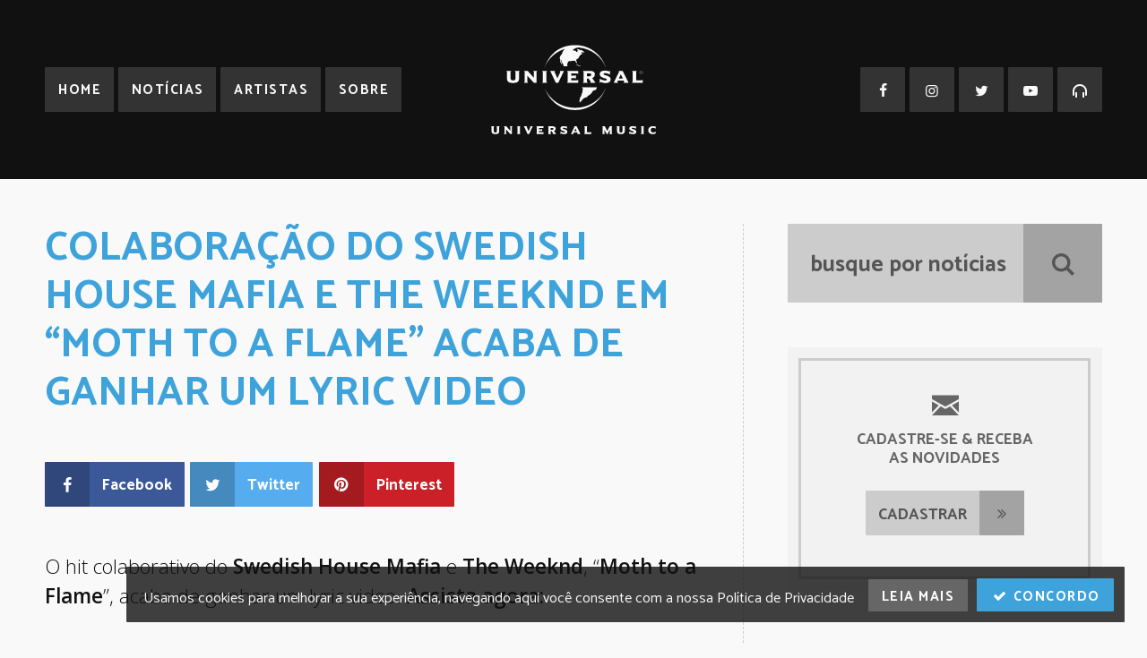

--- FILE ---
content_type: text/html; charset=UTF-8
request_url: https://umg.theappreciationengine.com/framework-v1.8/flow/4/prep?pre_cache=1&from=039f360d9d39b7092a2b9867a564925e&segment=&consent=&referring_url=
body_size: 71
content:
flow_f38f5bcef7c09473a245e26a8214aea2

--- FILE ---
content_type: text/css
request_url: https://www.universalmusic.com.br/wp-content/themes/universalmusicbr-dw_universalmusicbr-dw/style.css?v=12032018
body_size: 7455
content:
 /*
Theme Name: Universal Music 2016
Author: Andre Pacheco
Author URI: http://andrepacheco.com/
Version: 2
*/

@import url('https://fonts.googleapis.com/css?family=Catamaran:400,700|Open+Sans:300,300i,600,600i');
@font-face {font-family:'fontello'; src:url('assets/icon.woff') format('woff'); font-weight:normal; font-style:normal;}

/* normalize */
audio, canvas, video {display:inline-block;} audio:not([controls]) {display:none; height:0;} [hidden], template {display:none;} html {font-family:sans-serif; -ms-text-size-adjust:100%; -webkit-text-size-adjust:100%;} a:focus {outline:0;} a:active, a:hover {outline:0;} abbr[title] {border-bottom: 1px dotted;} dfn {font-style:italic;} hr {-moz-box-sizing:content-box; box-sizing:content-box; height:0;} mark {background:#ff0; color:#000;} code, kbd, pre, samp {font-family:monospace, serif; font-size:1em;} pre {white-space:pre-wrap;} small {font-size:80%;} sub, sup {font-size:75%; line-height:0; position:relative; vertical-align:baseline;} sup {top:-0.5em;} sub {bottom:-0.25em;} img {border:0;} svg:not(:root) {overflow:hidden;} figure {margin:0;} fieldset {border:1px solid #c0c0c0; margin:0 1px; padding:0.35em 0.625em 0.75em;} legend {border:0; padding:0;} button, input, select, textarea {font-family:inherit; font-size:100%; margin:0;} button, input {line-height:normal;} button, select {text-transform:none;} button, html input[type="button"], input[type="reset"], input[type="submit"] {-webkit-appearance:button; cursor:pointer;} button[disabled], html input[disabled] {cursor:default;} input[type="checkbox"], input[type="radio"] {box-sizing:border-box; /* 1 */ padding:0; /* 2 */} input[type="search"] {-webkit-appearance:textfield; -moz-box-sizing:content-box; -webkit-box-sizing:content-box; /* 2 */ box-sizing:content-box;} input[type="search"]::-webkit-search-cancel-button, input[type="search"]::-webkit-search-decoration {-webkit-appearance:none;} button::-moz-focus-inner, input::-moz-focus-inner {border:0; padding:0;} textarea {overflow:auto; vertical-align:top;} table {border-collapse:collapse; border-spacing:0;}

/* reset */
html, body, div, span, object, iframe, h1, h2, h3, h4, h5, h6, p, blockquote, pre, abbr, address, cite, code, del, dfn, em, img, ins, kbd, q, samp, small, strong, sub, sup, var, b, i, dl, dt, dd, ol, ul, li, fieldset, form, label, legend, table, caption, tbody, tfoot, thead, tr, th, td, article, aside, canvas, details, figcaption, figure,  footer, header, hgroup, menu, nav, section, summary, time, mark, audio, video {margin:0; padding:0; border:0; outline:0; font-size:100%; vertical-align:baseline; background:transparent;} article, aside, details, figcaption, figure, footer, header, hgroup, menu, nav, section {display:block;} ul, ol {list-style:none;} blockquote, q {quotes:none;} blockquote:before, blockquote:after, q:before, q:after {content:''; content:none;} a {margin:0; padding:0; font-size:100%; vertical-align:baseline; background:transparent;}

/* base */
::selection {color:#f9f9f9; background-color:#111;}
::-moz-selection {color:#f9f9f9; background-color:#111;}

body {overflow-x:hidden; color:#111; font:400 1em/1em Catamaran, sans-serif; background:#f9f9f9;}

* {-webkit-box-sizing:border-box; -moz-box-sizing:border-box; box-sizing:border-box;}
img {display:block; width:100%; height:auto;}

a {color:#3ea2db; text-decoration:none;}
a:hover {color:#111;}

.clear {clear:both;}

#universalmusic {position:relative; padding:0;}

/* tipografia */
h1, h2, h3, h4, h5, h6,
.topo nav,
.show-menu,
.rodape li,
.link-botao span,
.mosaic-social,
.mosaic-ctanews a,
.share a,
.navegacao-posts .seta,
.paginacao,
.caixa-itens .titulo,
.sidebar-tags a,
.sidebar-ctanews
{font-weight:700;}

h1, h2, h3, h4, h5, h6 {color:#3ea2db;}

h5.arquivo {margin-bottom:2em; font-size:180%; line-height:80%; text-align:center;}
h5.arquivo span {display:block; color:#555; font-size:50%; text-transform:uppercase;}

h6 {position:relative; color:#555; font-size:80%; line-height:100%; text-transform:uppercase; letter-spacing:.1em;}
h6 span {position:relative; z-index:100; padding-right:.75em; background:#f9f9f9;}
h6:after {content:''; position:absolute; z-index:90; top:50%; right:0; left:0; height:.25em; margin-top:-.1em; background:#3ea2db;}

.link-botao {overflow:hidden; display:inline-block; position:relative; height:2em; color:#555; line-height:0; white-space:nowrap; background:#ccc; border-radius:1px;}
.link-botao:after {content:''; display:table; clear:both;}
.link-botao:hover {color:#fff; background:#3ea2db;}
.caixa-botao, .icone-botao {float:left; display:block; height:100%;}
.caixa-botao {padding:1.5em .8em 0 .8em; font-size:70%; line-height:0;}
.icone-botao {position:relative; width:2em; background:rgba(0,0,0,.2);}
.icone-botao.direita {border-radius:0 1px 1px 0;}
.icone-botao.esquerda {border-radius:1px 0 0 1px;}
.link-botao i {position:absolute; top:50%; left:50%; padding-top:.1em; font-size:70%; line-height:0;
-webkit-transform:translate(-50%,-50%); -ms-transform:translateY(-50%,-50%); transform:translateY(-50%,-50%);}

p {margin:1.5em 0; font:300 90%/150% 'Open Sans', sans-serif;}

.text-right {text-align:right;}

@media only screen
and (min-device-width:300px) 
and (max-device-width:800px)
{
	h5.arquivo {margin-bottom:1em; font-size:90%;}
	h5.arquivo span {font-size:70%;}
	h6 {font-size:60%;}
	h6:after {margin-top:-.2em;}
	.link-botao {font-size:90%;}
	p {margin:1em 0; font-size:75%;}
}

/* topo */
.topo {position:relative; z-index:100; border-width:2em; border-style:solid; border-color:transparent; background:#111;}

.logo-topo {position:relative; height:4em;}
.logo-topo svg {display:block; width:auto; height:100%; margin:0 auto; fill:#f9f9f9;}
.topo h5 {opacity:0; position:absolute; top:50%; left:50%; color:#f9f9f9; font-size:120%; letter-spacing:.05em;
-webkit-transform:translate(-50%,-50%); -ms-transform:translate(-50%,-50%); transform:translate(-50%,-50%);}
.topo h5 span {color:#3ea2db;}

.logo-topo svg {-webkit-animation:fadelogo 15s infinite; -moz-animation:fadelogo 15s infinite; animation:fadelogo 15s infinite;}
.topo h5 {-webkit-animation:fadehash 15s infinite;-moz-animation:fadehash 15s infinite;animation:fadehash 15s infinite;}

@-webkit-keyframes fadelogo {0%,49% {opacity:1;} 50%,99% {opacity:0;}}
@-moz-keyframes fadelogo {0%,49% {opacity:1;} 50%,99% {opacity:0;}}
@keyframes fadelogo {0%,49% {opacity:1;} 50%,99% {opacity:0;}}
@-webkit-keyframes fadehash {0%,49% {opacity:0;} 50%,99% {opacity:1;}}
@-moz-keyframes fadehash {0%,49% {opacity:0;} 50%,99% {opacity:1;}}
@keyframes fadehash {0%,49% {opacity:0;} 50%,99% {opacity:1;}}

.show-menu {display:none;}

.topo nav li {float:left; height:2em;}
.topo nav a {display:block; position:relative; height:100%; border-radius:1px;}

.topo-principal {left:0;}
.topo-principal li {margin-right:.2em;}
.topo-principal a {padding:1.75em .9em 0 1em; color:#f9f9f9; font-size:60%; line-height:0; letter-spacing:.1em; text-transform:uppercase; background:#333;}
.topo-principal a.ativo, .topo-principal a:hover {color:#fff; background:#3ea2db;}

.topo-redes {right:0;}
.topo-redes li {width:2em; margin-left:.2em;}
.topo-redes a {color:#f9f9f9; background:#333;}
.topo-redes a:hover {color:#fff;}
.topo-redes i {width:100%; padding-top:.2em; font-size:65%; line-height:0; text-align:center;}
.topo-redes a:hover .title {opacity:1; visibility:visible;}
.topo-redes .title {opacity:0; visibility:hidden; bottom:-4em; display:block; padding:1em; font-size:60%; line-height:100%; border-radius:1px;
-webkit-transition:opacity .2s ease-in-out; -moz-transition:opacity .2s ease-in-out; transition:opacity .2s ease-in-out;}
.topo-redes .title:after {content:''; top:-.8em; border-right:.8em solid transparent; border-left:.8em solid transparent; border-bottom:1em solid;}

.topo nav, .topo-redes i {position:absolute; top:50%;
-webkit-transform:translateY(-50%); -ms-transform:translateY(-50%); transform:translateY(-50%);}
.topo-redes .title, .topo-redes .title:after {position:absolute; left:50%;
-webkit-transform:translateX(-50%); -ms-transform:translateX(-50%); transform:translateX(-50%);}

.topo-redes .facebook a:hover, .topo-redes .facebook .title {background:#3b5998;}
.topo-redes .instagram a:hover, .topo-redes .instagram .title {background:#c4018a;}
.topo-redes .twitter a:hover, .topo-redes .twitter .title {background:#55acee;}
.topo-redes .youtube a:hover, .topo-redes .youtube .title {background:#cd201f;}
.topo-redes .snapchat a:hover, .topo-redes .snapchat .title {background:#ffb700;}
.topo-redes .playlists a:hover, .topo-redes .playlists .title {background:#60a72d;}

.topo-redes .facebook .title:after {border-bottom-color:#3b5998;}
.topo-redes .instagram .title:after {border-bottom-color:#c4018a;}
.topo-redes .twitter .title:after {border-bottom-color:#55acee;}
.topo-redes .youtube .title:after {border-bottom-color:#cd201f;}
.topo-redes .snapchat .title:after {border-bottom-color:#ffb700;}
.topo-redes .playlists .title:after {border-bottom-color:#60a72d;}

@media only screen
and (min-device-width:300px) 
and (max-device-width:800px)
{
	.topo {border-width:.75em;}
	.logo-topo {height:2.5em;}
	.logo-topo svg {margin:0;}
	.topo h5 {left:0; padding-top:.15em; font-size:70%; -webkit-transform:translate(-50%,-50%); -ms-transform:translate(-50%,-50%); transform:translate(0,-50%);}
	.show-menu {display:block; position:absolute; top:.6em; right:0;}
	.show-menu, .show-menu:hover {color:#f9f9f9;}
	.show-menu.show .icon-menu:before {content:'\e809';}
	.hold-menu {overflow:hidden; visibility:hidden; height:0;}
	.hold-menu.show {visibility:visible; height:auto; padding-top:1em;}
	.topo nav li {float:none;}
	.topo-principal {left:auto;}
	.topo-principal li {margin:0 0 .25em 0;}
	.topo-redes {right:auto;}
	.topo-redes li {width:100%; margin:0 0 .25em 0;}
	.topo-redes a {padding:.25em 0 0 2.5em; color:#f9f9f9; background:#333;}
	.topo-redes a:hover {color:#fff;}
	.topo-redes i {left:0; width:3.2em; height:100%; line-height:300%; background:rgba(0,0,0,.1);}
	.topo-redes .title {opacity:1; visibility:visible; bottom:auto; display:inline; padding:0; font-size:70%; background:none !important; border-radius:0;}
	.topo-redes .title:after {display:none;}
	.topo nav {position:relative; top:auto; -webkit-transform:translateY(0); -ms-transform:translateY(0); transform:translateY(0);}
	.topo-redes .title {position:relative; left:auto; -webkit-transform:translateX(0); -ms-transform:translateX(0); transform:translateX(0);}
	.topo-redes .facebook a {background:#3b5998;}
	.topo-redes .instagram a {background:#c4018a;}
	.topo-redes .twitter a {background:#55acee;}
	.topo-redes .youtube a {background:#cd201f;}
	.topo-redes .snapchat a {background:#ffb700;}
	.topo-redes .playlists a {background:#60a72d;}
}

/* footer */
.rodape {padding:2em; text-align:center; background:#555;}

.rodape h5 {position:relative; color:#aaa;}
.rodape h5 span {position:relative; z-index:100; padding:0 .75em; font-size:120%; line-height:100%; background:#555;}
.rodape h5:after {content:''; position:absolute; z-index:90; top:50%; right:25%; left:25%; height:.15em; margin-top:-.1em; background:#3ea2db;}

.rodape li {display:inline-block; margin:0 .35em;}
.rodape li a {color:#aaa; letter-spacing:.1em; text-transform:uppercase;}
.rodape li a:hover {color:#3ea2db;}

.rodape-principal {margin:1em 0 0 0;}
.rodape-principal a {font-size:65%;}

.rodape-redes {margin-bottom:1em;}
.rodape-redes a {font-size:55%;}

.copy, .copy a {color:#888;}
.copy {font-size:55%;}
.copy a {border-bottom:1px solid #888;}

@media only screen
and (min-device-width:300px) 
and (max-device-width:800px)
{
	.rodape {padding:.75em;}
	.rodape h5 span {padding:0 .5em; font-size:80%;}
	.rodape h5:after {right:.5em; left:.5em;}
	.rodape li {display:block; margin:0 0 .25em 0;}
	.rodape li a {display:block; padding:.5em 0 .3em 0; border:1px solid #aaa; border-radius:2px;}
	.copy {line-height:100%;}
	.copy .separador {display:none;}
	.copy .politica {display:block; border:0 !important;}
}

/* variacoes home */
.hold-top {position:relative; height:100vh;}
.topo.home {position:absolute; right:0; left:0; bottom:0; padding:0; border-width:0 inherit; background:none;}
.topo.home nav a {color:#555; background:#f9f9f9;}
.topo.home .topo-principal a:hover {color:#fff; background:#3ea2db;}
.topo.home .topo-redes a:hover {color:#f9f9f9;}

@media only screen
and (min-device-width:300px) 
and (max-device-width:800px)
{
	.hold-top {height:auto; padding-top:100vh; background:#111;}
	.topo.home {position:relative; right:auto; left:auto; bottom:auto;}
	.topo.home .topo-principal a {color:#f9f9f9; background:#333;}
	.topo.home .topo-redes a {color:#f9f9f9;}
	.topo.home .topo-redes .facebook a {background:#3b5998;}
	.topo.home .topo-redes .instagram a {background:#c4018a;}
	.topo.home .topo-redes .twitter a {background:#55acee;}
	.topo.home .topo-redes .youtube a {background:#cd201f;}
	.topo.home .topo-redes .snapchat a {background:#ffb700;}
	.topo.home .topo-redes .playlists a {background:#60a72d;}
}	

/* mosaico */
.mosaic-hold {position:absolute; z-index:90; top:0; right:0; left:0; background:#111;}
.mosaic-hold, .mosaic-internal, .mosaic-internal article, .mosaic-internal figure {height:100vh;}

.mosaic-internal article {float:left; width:100%; background:#111;}

.mosaic-image {position:absolute; top:0; right:0; bottom:0; left:0;}
.mosaic-internal figure {position:relative; overflow:hidden;}
.mosaic-internal img {position:absolute; top:50%; left:50%; width:auto; height:100%;
-webkit-transform:translate(-50%,-50%); -ms-transform:translate(-50%,-50%); transform:translate(-50%,-50%);
-webkit-filter:grayscale(100%); filter:grayscale(100%);}

.mosaic-box {position:absolute; top:50%; left:4em; right:4em; text-transform:uppercase; text-align:center;
-webkit-transform:translateY(-50%); -ms-transform:translateY(-50%); transform:translateY(-50%);}

.mosaic-internal h3 {position:relative; z-index:90; color:#3ea2db;}
.mosaic-internal h3 span {opacity:.5; font-size:600%; line-height:80%;}

.mosaic-social li {position:relative; z-index:100; display:inline-block; margin:1em .5em 0 .5em;}
.mosaic-social a {opacity:.5; color:#fff; font-size:75%; letter-spacing:.1em;
-webkit-transition:all .2s ease-in-out; -moz-transition:all .2s ease-in-out; transition:all .2s ease-in-out;}
.mosaic-social a:hover {opacity:1; color:#3ea2db;}

.mosaic-internal article figure {opacity:.1;
-webkit-transition:opacity 1.5s ease-in-out; -moz-transition:opacity 1.5s ease-in-out; transition:opacity 1.5s ease-in-out;}
.mosaic-internal article.is-selected figure {opacity:.3;}

.flickity-enabled {position:relative;}
.flickity-enabled:focus {outline:none;}
.flickity-viewport {overflow:hidden; position:relative; height:100%;}
.flickity-slider {position:relative; width:100%; height:100%;}
.flickity-enabled.is-draggable {-webkit-tap-highlight-color:transparent; tap-highlight-color:transparent; -webkit-user-select:none; -moz-user-select:none; -ms-user-select:none; user-select:none;}
.flickity-enabled.is-draggable .flickity-viewport {cursor:move; cursor:webkit-grab; cursor:grab;}
.flickity-enabled.is-draggable .flickity-viewport.is-pointer-down {cursor:-webkit-grabbing; cursor:grabbing;}

.flickity-prev-next-button {cursor:pointer; position:absolute; top:2em; width:2em; height:2em; border:0; background:#111;}
.flickity-prev-next-button:hover {background:#3ea2db;}
.flickity-prev-next-button.previous {right:4em; border-radius:1px 0 0 1px;}
.flickity-prev-next-button.next {right:2em; border-radius:0 1px 1px 0;}

.flickity-prev-next-button svg {position:absolute; top:50%; left:50%; width:25%; height:25%; margin:-12.5% 0 0 -12.5%;}
.flickity-prev-next-button .arrow {fill:#fff;}

.mosaic-ctanews {position:absolute; z-index:200; top:2em; left:2em; height:2em;}
.mosaic-ctanews a {display:block; height:100%; padding:.5em 1.1em; color:#fff; font-size:60%; text-transform:uppercase;background:#3ea2db; border-radius:1px;}
.mosaic-ctanews a:hover {color:#f9f9f9; background:#111;}

@media only screen
and (min-device-width:300px) 
and (max-device-width:800px)
{
	.mosaic-hold, .mosaic-internal, .mosaic-internal article, .mosaic-internal figure {height:100vh;}
	.mosaic-box {left:.75em; right:.75em;}
	.mosaic-internal h3 span {font-size:120%; line-height:80%;}
	.mosaic-social li {display:block; margin:.25em 0 0 0; line-height:100%;}
	.mosaic-social a {font-size:55%;}
	.flickity-prev-next-button {top:auto; bottom:.75em; width:1.5em; height:1.5em;}
	.flickity-prev-next-button.previous {right:2.25em;}
	.flickity-prev-next-button.next {right:.75em;}
	.mosaic-ctanews {display:none;}
}

/* conteudo */
.conteudo {position:relative; z-index:80; border-width:2em; border-style:solid; border-color:transparent;}
.conteudo:before {content:''; position:absolute; z-index:-1; top:0; right:0; bottom:0; left:66%; border-left:1px dashed #ccc;}
.conteudo:after {content:''; display:table; clear:both;}

.mostra-conteudo {float:left; width:66%; border-right:2em solid transparent;}
.sidebar {float:left; width:34%; margin-top:-2em; border-left:2em solid transparent;}

.conteudo.full:before {display:none;}
.conteudo.full .mostra-conteudo {float:none; width:100%; border-right:0;}

.post-edit-link {color:#d95358; font-size:70%; font-weight:700; text-transform:uppercase;}

.conteudo p a {color:#111; text-shadow:2px 2px 0 #f9f9f9, -2px 2px 0 #f9f9f9, 2px 0 0 #f9f9f9, -2px 0 0 #f9f9f9;
box-shadow:inset 0 -2px 0 0 #f9f9f9, inset 0 -3px 0 0 #3ea2db;}
.conteudo p a:hover {box-shadow:inset 0 -2px 0 0 #f9f9f9, inset 0 -3px 0 0 #ccc;}

.share {margin:2em 0;}
.share:after {content:''; display:table; clear:both;}
.share .box {float:left; margin-right:.25em;}
.share .link-botao {display:block; color:#fff;}
.facebook-share .link-botao {background:#3b5998;}
.twitter-share .link-botao {background:#55acee;}
.pinterest-share .link-botao {background:#cb2027;}
.share .link-botao:hover {color:#555; background:#ccc;}

h1.titulo-post {font-size:180%; line-height:120%;}
h1.titulo-pagina {font-size:280%; line-height:100%;}
h1.titulo-pagina span {display:block; color:#666; font-size:60%;}

.post-info {color:#999; font-size:75%;}
.post-info a {color:#3ea2db; font-weight:700;
text-shadow:1px 1px 0 #f9f9f9, -1px 1px 0 #f9f9f9, 1px 0 0 #f9f9f9, -1px 0 0 #f9f9f9;
box-shadow:inset 0 -1px 0 0 #f9f9f9, inset 0 -4px 0 0 #ccc;}
.post-info a:hover {color:#999; box-shadow:inset 0 -1px 0 0 #f9f9f9, inset 0 -4px 0 0 #3ea2db;}

.artista-imagem {margin-bottom:1em;}
.artista-imagem img {border-radius:1px;}

.acompanhe-artista {margin:1em 0 1em 0;}
.acompanhe-artista:after {content:''; display:table; clear:both;}
.acompanhe-artista ul {margin-top:1em;}
.acompanhe-artista li {float:left; margin-right:.25em;}
.acompanhe-artista .site-oficial {float:right; margin:0;}
.acompanhe-artista .link-botao {display:block; color:#fff;}
.acompanhe-artista .facebook .link-botao {background:#3b5998;}
.acompanhe-artista .instagram .link-botao {background:#c4018a;}
.acompanhe-artista .twitter .link-botao {background:#55acee;}
.acompanhe-artista .youtube .link-botao {background:#cd201f;}
.acompanhe-artista .site-oficial .link-botao {background:#666;}
.acompanhe-artista .link-botao:hover {color:#555; background:#ccc;}

.link-ouca {display:block; margin:0; font-size:180%;}
.link-ouca {color:#fff;  background:#60a72d;}

.mostra-selos li {position:relative; margin-top:.75em;}
.mostra-selos li:after {content:''; display:table-cell; clear:both;}
.mostra-selos img {width:20%; border-radius:2px; -webkit-filter:grayscale(100%); filter:grayscale(100%);}
.nome-selos {position:absolute; top:50%; left:20%; margin-left:1em; font-size:70%;
-webkit-transform:translateY(-50%); -ms-transform:translateY(-50%); transform:translateY(-50%);}

@media only screen
and (min-device-width:300px) 
and (max-device-width:800px)
{
	.conteudo {border-width:1em .75em;}
	.conteudo:before {display:none;}
	.mostra-conteudo, .sidebar {float:none; width:100%; margin-top:0; border:0;}
	.share {margin:1em 0;}
	.share .box {float:left; margin-right:.1em;}
	.share .caixa-botao {display:none;}
	h1.titulo-post, h1.titulo-pagina {font-size:110%; line-height:100%;}
	h1.titulo-pagina span {display:block; color:#666; font-size:60%;}
	.post-info {font-size:60%;}
	.artista-imagem {margin-bottom:.5em;}
	.acompanhe-artista {margin:.5em 0 0 0;}
	.acompanhe-artista ul {margin-top:0;}
	.acompanhe-artista li, .acompanhe-artista .site-oficial {float:none; margin:0;}
	.acompanhe-artista li+li {margin-top:.25em !important;}
	.link-ouca {display:block; margin-top:.25em; font-size:inherit;}
	.link-ouca {color:#fff;  background:#60a72d;}
	.link-ouca strong {display:none;}
}

/* embed */
.post-video {overflow:hidden; position:relative; height:0; margin:2.2em 0;  padding:0 0 56.25% 0 !important;}
.post-video iframe, .post-video object, .post-video embed {position:absolute; top:0; left:0; width:100%; height:100%;}

/* feed */
.link-botao.link-mais {margin:1.2em 0 0 0; font-size:120%;}

.post-box+.post-box {margin-top:1.5em; padding-top:1.5em; border-top:1px dashed #ccc;}
.post-box:after {content:''; display:table; clear:both;}
.post-box figure {overflow:hidden; float:left; width:50%; padding-bottom:34%; position:relative; background:#111; border-radius:1px;}
.post-box img {position:absolute; left:50%; width:auto !important; height:100%;
-webkit-transform:translateX(-50%); -ms-transform:translateX(-50%); transform:translateX(-50%);}
.post-box article {float:left; width:50%; padding-top:.25em; border-left:1em solid transparent;}
.post-box article.sem-imagem {float:none; width:100%; padding:0; border:0;}
.post-box h1 {font-size:110%; line-height:100%;}
.post-box p {margin:.75em 0 .25em 0; font-size:80%; line-height:120%;}
.post-box .data {color:#999; font-size:70%;}

.artista-hold {margin:1em 0 0 -1em;}
.artista-hold:after {content:''; display:table; clear:both;}
.artista-box {overflow:hidden; float:left; width:33.333%; border-width:0 0 2em 1em; border-style:solid; border-color:transparent;}
.artista-box figure {overflow:hidden; position:relative; height:7.5em; margin-bottom:.5em; background:#999; border-radius:1px;}
.artista-box h1 {font-size:90%; line-height:100%; white-space:nowrap;}

.artista-feed {margin-top:2em; padding:2em; background:#eee; border-radius:1px;}
.artista-feed h6 {margin-bottom:2em;}
.artista-feed h6 span {background:#eee;}
.artista-feed p.nada {margin:0;}

@media only screen
and (min-device-width:300px) 
and (max-device-width:800px)
{
	.link-botao.link-mais {margin:.5em 0 0 0; font-size:90%;}
	.post-box+.post-box {margin-top:1em; padding-top:1em;}
	.post-box figure, .post-box article {float:none; width:100%;}
	.post-box figure {padding-bottom:67%}
	.post-box article {border-left:0;}
	.post-box h1 {font-size:80%;}
	.post-box p {margin:.5em 0 0 0; font-size:60%;}
	.post-box .data {color:#999; font-size:60%;}
	.artista-hold {margin:.5em 0 0 -.5em;}
	.artista-box {width:50%; border-width:0 0 .5em .5em;}
	.artista-box figure {overflow:hidden; position:relative; height:2.5em; margin-bottom:.1em; background:#999; border-radius:1px;}
	.artista-box h1 {font-size:60%;}
	.artista-feed {margin-top:1em; padding:.5em;}
	.artista-feed h6 {margin:.5em 0 1em 0;}
}

/* navegacao posts */
.navegacao-posts {position:relative; margin-top:2em; border-top:1px dashed #ccc;}
.navegacao-posts:before {content:''; position:absolute; top:1em; bottom:0; left:50%; width:1px; border-left:1px dashed #ccc;}
.navegacao-posts:after {content:''; display:table; clear:both;}

.navegacao-posts .box {position:relative; width:50%; padding:1em;}
.navegacao-posts figure {overflow:hidden; position:relative; padding-bottom:67%; background:#111; border-radius:1px;}
.navegacao-posts img {position:absolute; left:50%; width:auto !important; height:100%;
-webkit-transform:translateX(-50%); -ms-transform:translateX(-50%); transform:translateX(-50%);}

.navegacao-posts .seta {margin-top:.5em; color:#999; letter-spacing:.1em; text-transform:uppercase;}
.navegacao-posts .seta span {font-size:60%;}

.navegacao-posts h3 span {display:block; font-size:80%; line-height:120%;}
.navegacao-posts a h3 {color:#555;}
.navegacao-posts a:hover h3 {color:#3ea2db;}

.navegacao-posts .box.next {float:left; padding-left:0;}
.navegacao-posts .box.previous {float:right; padding-right:0; text-align:right;}

@media only screen
and (min-device-width:300px) 
and (max-device-width:800px)
{
	.navegacao-posts {margin-top:1em;}
	.navegacao-posts:before {top:.25em;}
	.navegacao-posts .box {padding:.25em;}
	.navegacao-posts .seta {margin:-.3em 0;}
	.navegacao-posts .seta span {font-size:45%;}
	.navegacao-posts h3 span {font-size:60%; line-height:110%;}
}

/* paginacao */
.paginacao {position:relative; clear:both; height:2em; margin-top:2em; text-align:center;}
.paginacao .first, .paginacao .before, .paginacao .last, .paginacao .next {position:absolute; top:0; margin:0;}
.paginacao .first {left:0; text-indent:-.025em;}
.paginacao .before {left:2.3em; text-indent:-.025em;}
.paginacao .last {right:0; text-indent:.025em;}
.paginacao .next {right:2.3em; text-indent:.025em;}
.paginacao i {font-size:70%; line-height:100%;}
.paginacao span {font-size:70%;}
.paginacao div {position:relative; display:inline-block; width:2em; height:2em; margin:0 .15em; background:#ccc; border-radius:1px;}
.paginacao a {display:block; height:100%; color:#555;}
.paginacao a:hover, .paginacao .selected {color:#fff; background:#3ea2db;}
.paginacao i, .paginacao span {display:block; position:relative; top:50%;
-webkit-transform:translateY(-50%); -ms-transform:translateY(-50%); transform:translateY(-50%);}
.paginacao span {padding-top:.1em;}

@media only screen
and (min-device-width:300px) 
and (max-device-width:800px)
{
	.paginacao {height:1.3em; margin-top:1em;}
	.paginacao .first, .paginacao .last {display:none;}
	.paginacao .before {left:0;}
	.paginacao .next {right:0;}
	.paginacao div {width:1.3em; height:1.3em; margin:0 .1em;}
}

/* search box */
.search-box {margin:1.5em 0 2em 0;}
.search-box.home {margin-top:0;}
.sidebar-item .search-box {margin:0;}

.form-search {position:relative; height:3.5em;}
.form-search:before {content:''; position:absolute; z-index:80; top:0; right:0; bottom:0; width:3.5em; background:rgba(0,0,0,.2); border-radius:1px;}
.form-search input {outline:none; position:absolute; padding:0; border:0;}
.input-search, .button-search {height:100%;}
.input-search {z-index:70; left:0; width:100%; padding-top:.2em !important; color:#555; border-right:4em solid transparent !important; font-weight:700; text-indent:1em; background:#ccc; border-radius:1px;}
.button-search {z-index:100; cursor:pointer; right:0; width:3.5em; color:transparent; background:transparent;}
.show-icon {position:absolute; z-index:90; top:50%; right:0; width:3.5em; padding-top:.2em; color:#555; font-size:100%; text-align:center;
-webkit-transform:translateY(-50%); -ms-transform:translateY(-50%); transform:translateY(-50%);}

.form-search input[type=text]:focus {color:#fff; background:#3ea2db;}
.form-search input:focus + .show-icon {color:#fff !important;}

.form-search input::-webkit-input-placeholder {color:#555;}
.form-search input:-moz-placeholder {color:#555;}

.form-search input:focus::-webkit-input-placeholder {color:transparent;}
.form-search input:focus:-moz-placeholder {color:transparent;}

@media only screen
and (min-device-width:300px) 
and (max-device-width:800px)
{
	.search-box {margin:1em 0;}
	.form-search {height:2em;}
	.form-search:before {width:2em;}
	.input-search {width:100%; border-right-width:3.5em !important; font-size:60%;}
	.button-search {width:2em;}
	.show-icon {width:3.2em; font-size:60%; text-align:center;}
}

/* sidebar */
.sidebar-item {margin-top:2em;}

.sidebar-item .link-botao {margin-top:1em;}

.mostra-noticias li {position:relative; margin-top:.75em;}
.mostra-noticias li:after {content:''; display:table-cell; clear:both;}
.mostra-noticias li+li {padding-top:.75em; border-top:1px dashed #ccc;}
.mostra-noticias figure {overflow:hidden; position:relative; padding-bottom:67%; background:#111; border-radius:1px;}
.mostra-noticias img {-webkit-filter:grayscale(100%); filter:grayscale(100%);
position:absolute; left:50%; width:auto !important; height:100%;
-webkit-transform:translateX(-50%); -ms-transform:translateX(-50%); transform:translateX(-50%);}
.mostra-noticias .titulo, .mostra-noticias .data {display:block; line-height:130%}
.mostra-noticias .titulo {margin-top:.5em; font-size:90%;}
.mostra-noticias .titulo a {color:#555;}
.mostra-noticias .titulo a:hover {color:#3ea2db;}

.sidebar-tags {margin-top:.75em;}
.sidebar-tags:after {content:''; display:table; clear:both;}
.sidebar-tags li {float:left; margin:.2em .2em 0 0;}
.sidebar-tags a {display:inline-block; padding:1.3em .75em 1.2em .75em; color:#555; font-size:70%; line-height:0; white-space:nowrap; background:#ccc; border-radius:1px;}
.sidebar-tags a:hover {color:#fff; background:#3ea2db;}

.sidebar-ctanews {position:relative; padding:2em; text-transform:uppercase; text-align:center; background:#f2f2f2; border-radius:1px;}
.sidebar-ctanews:after {content:''; position:absolute; top:.5em; right:.5em; bottom:.5em; left:.5em; border:.1em solid #ccc; border-radius:1px;}
.sidebar-ctanews h5, .sidebar-ctanews .link-botao {position:relative; z-index:100;}
.sidebar-ctanews h5 {color:#666; font-size:70%; line-height:120%;}
.sidebar-ctanews h5 i {display:block; margin-bottom:.5em; font-size:170%;}

@media only screen
and (min-device-width:300px) 
and (max-device-width:800px)
{
	.sidebar-item {margin-top:1em;}
	.sidebar-item .link-botao {margin-top:.5em;}
	.mostra-noticias li {margin-top:.5em;}
	.mostra-noticias li+li {padding-top:.25em;}
	.mostra-noticias .titulo {margin-top:.5em; font-size:70%;}
	.sidebar-tags {margin-top:.25em;}
	.sidebar-tags li {float:left; margin:.1em .1em 0 0;}
	.sidebar-tags a {padding:1.2em .75em 1.2em .75em; font-size:55%;}
	.sidebar-ctanews { padding:1em;}
	.sidebar-ctanews:after {border-width:.05em;}
	.sidebar-ctanews h5 {font-size:60%;}
	.sidebar-ctanews .link-botao {margin-top:1em; font-size:80%;}
}

/* instagram feed */
.instagram-feed {position:relative; z-index:100;}
.instagram-rss {overflow:hidden; min-height:10em; background:#111;}
.instagram-rss:after {content:''; display:table; clear:both;}
.instagram-rss figure {opacity:.4; float:left; width:10%;}
.instagram-rss img {-webkit-filter:grayscale(100%); filter:grayscale(100%);}
.instagram-hold {position:absolute; top:50%; width:100%; color:#f9f9f9; text-align:center;
-webkit-transform:translateY(-50%); -ms-transform:translateY(-50%); transform:translateY(-50%);}
.instagram-feed .link-botao {margin:0;
 -webkit-transform:scale(1.2); -ms-transform:scale(1.2); transform:scale(1.2);}
.instagram-feed .link-botao:hover {color:#fff; background:#c4018a;}

@media only screen
and (min-device-width:300px) 
and (max-device-width:800px)
{
	.instagram-rss figure {width:25%;}
	.instagram-feed .link-botao {-webkit-transform:scale(1); -ms-transform:scale(1); transform:scale(1);}
	.instagram-feed .hide-mobile {display:none;}
}

/* contato */
.form-hold {margin-top:3em; font-size:70%;} 
.form-area,
.form-quiz .wpcf7-form-control-wrap
{display:block; position:relative; height:3.5em; margin:0; padding:0 0 0 6em;}

.form-title,
.wpcf7-quiz-label
{display:block; position:absolute; top:50%; left:0; width:6em; padding:.15em .75em 0 0; font-weight:700; text-transform:uppercase; text-align:right; 
-webkit-transform:translateY(-50%); -ms-transform:translateY(-50%); transform:translateY(-50%);}

.form-area input,
.form-quiz input,
.form-text textarea
{width:100%; margin:0; border:0 none; color:#111; font:300 100% Open Sans, sans-serif; background:#eee; border-radius:1px;}
.form-area input,
.form-quiz input
{height:3.5em; padding:0 1em;}
.form-text textarea {height:25em; padding:.75em;}

.form-area, .form-text textarea {margin-bottom:1em;}

.form-button {float:right; position:relative; width:30%; height:3.5em;}
.form-button input {width:100%; height:100%; padding-top:.2em; color:#f9f9f9; border:0; font-weight:700; text-transform:uppercase; letter-spacing:.1em; background:#111; border-radius:1px; outline:none;} 
.form-button input:hover {color:#fff; background:#3ea2db;}
.form-button:after {content:''; display:table; clear:both;}

.form-quiz {float:left; width:49%;}
.form-quiz br {display:none;}
.notice {display:block; margin-top:.5em; color:#999; font:400 90% Open Sans;}

.form-hold input[type=text]:focus, .form-hold  input[type=email]:focus, .form-hold textarea:focus {background:#fff6d2;}
.form-hold input[type=text], .form-hold input[type=email], .form-hold textarea {outline:none;}

div.wpcf7-response-output {clear:both; position:relative; top:2em; padding:1.5em .75em; color:#fff; font:700 60%/150% Catamaran; text-align:center; background:#3ea2db; border-radius:1px;}
div.wpcf7 .screen-reader-response {display:none;}

.wpcf7-not-valid-tip {position:absolute; z-index:100; top:-75%; left:7.45em; padding:.75em; color:#fff; font:700 80%/150% Catamaran; background:#d95358; border-radius:1px;}
.wpcf7-not-valid-tip:after {content:''; position:absolute; bottom:-7px; left:5px; border-left:8px solid transparent; border-right:8px solid transparent; border-top:8px solid #d95358;}
.form-quiz .wpcf7-not-valid-tip {}

span.wpcf7-list-item {margin-left:0.5em;}
.wpcf7-display-none {display:none;}
div.wpcf7 img.ajax-loader {position:absolute; left:-65px; bottom:1em; width:auto;}
div.wpcf7 div.ajax-error {display:none;}
div.wpcf7 .placeheld {color:#888;}

@media only screen
and (min-device-width:300px) 
and (max-device-width:800px)
{
	.form-hold {margin-top:1em; font-size:55%;} 
	.form-area, .form-quiz .wpcf7-form-control-wrap {height:2.5em; margin:0; padding:0 0 0 4em;}
	.form-title, .wpcf7-quiz-label { width:4em; text-align:left;}
	.form-area input, .form-quiz input {height:2.5em; padding:0 .5em;}
	.form-text textarea {height:15em; padding:.5em;}
	.form-area, .form-text textarea {margin-bottom:.5em;}
	.form-button {float:none; margin:0 auto;}
	.form-quiz {float:none; width:100%;}
	.notice {margin:.5em 0 1em 0;}
	div.wpcf7-response-output {top:auto; margin:.5em 0; padding:.5em;}
	.wpcf7-not-valid-tip {top:-100%; left:0;}
}

/* cookie bar */
.cookies-bar {position:fixed; z-index:999; right:1em; bottom:1em; padding:.5em .5em .5em .75em; color:#f9f9f9; background:rgba(17,17,17,.8); border-radius:1px;}
.cookies-bar:after {content:''; display:table; clear:both;}

.text-cookie, .link-cookie {font-family:Catamaran; line-height:100%;}

.text-cookie {float:left; padding-top:.8em; font-size:65%; line-height:120%;}
.buttons-cookie {float:right; width:auto; padding-left:.5em; text-align:right; white-space:nowrap;}

.link-cookie {cursor:pointer; display:inline-block; margin-left:.25em; padding:.8em 1em .6em 1em; color:#fff; font-size:60%; font-weight:700; text-transform:uppercase; letter-spacing:.1em; border-radius:1px;}
.link-cookie.more {background:#666;}
.link-cookie.agree {background:#3ea2db;}
.link-cookie:hover {color:#111; background:#f9f9f9;}

@media only screen
and (min-device-width:300px) 
and (max-device-width:800px)
{
	.cookies-bar {right:0; bottom:0; left:0; padding:.5em; border-radius:0;}
	.text-cookie, .buttons-cookie {float:none; padding:0;}
	.link-cookie {display:block; margin:.25em 0 0 0; padding:1em 0 .8em 0; text-align:center;}
}

/* icons */
[class*=" icon-"]:before,[class^=icon-]:before{font-family:fontello;font-style:normal;font-weight:400;speak:none;display:inline-block;text-decoration:inherit;width:1em;margin-right:.2em;text-align:center;font-variant:normal;text-transform:none;line-height:1em;margin-left:.2em;-webkit-font-smoothing:antialiased;-moz-osx-font-smoothing:grayscale}.icon-search:before{content:'\e800'}.icon-play:before{content:'\e801'}.icon-comment:before{content:'\e802'}.icon-globe:before{content:'\e803'}.icon-mail:before{content:'\e804'}.icon-music:before{content:'\e805'}.icon-headphones:before{content:'\e806'}.icon-ok:before{content:'\e807'}.icon-bookmark:before{content:'\e808'}.icon-cancel:before{content:'\e809'}.icon-clock:before{content:'\e80a'}.icon-tag:before{content:'\e80b'}.icon-star:before{content:'\e80c'}.icon-twitter:before{content:'\f099'}.icon-facebook:before{content:'\f09a'}.icon-rss:before{content:'\f09e'}.icon-menu:before{content:'\f0c9'}.icon-pinterest:before{content:'\f0d2'}.icon-gplus:before{content:'\f0d5'}.icon-double-left:before{content:'\f100'}.icon-double-right:before{content:'\f101'}.icon-angle-left:before{content:'\f104'}.icon-angle-right:before{content:'\f105'}.icon-laptop:before{content:'\f109'}.icon-youtube:before{content:'\f16a'}.icon-instagram:before{content:'\f16d'}.icon-spotify:before{content:'\f1bc'}.icon-copy:before{content:'\f1f9'}.icon-at:before{content:'\f1fa'}.icon-snapchat:before{content:'\f2ac'}